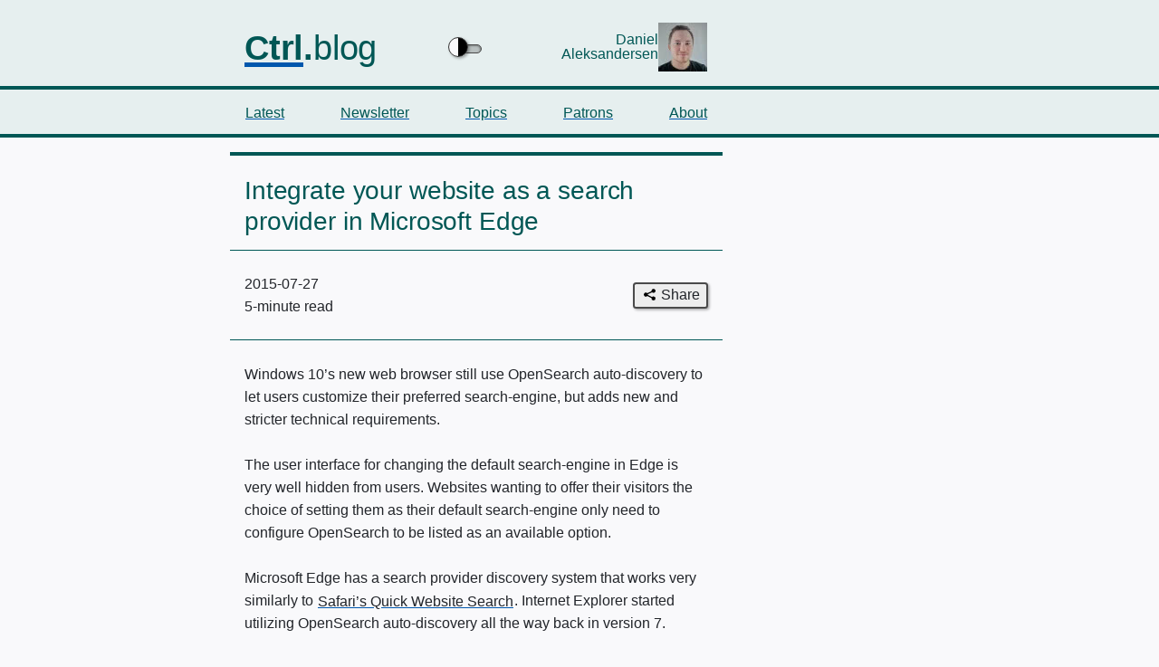

--- FILE ---
content_type: text/html; charset=utf-8
request_url: https://www.ctrl.blog/entry/edge-search-provider.html
body_size: 5670
content:
<!doctype html>
<html itemscope itemtype="https://schema.org/ItemPage" lang="en-US" prefix="og: http://ogp.me/ns# article: https://ogp.me/ns/article#">
<head>
  <meta charset="utf-8">
  <meta content="width=device-width,initial-scale=1,viewport-fit=cover" name="viewport">
  <title>Integrate your website as a search provider in Microsoft Edge | Ctrl blog</title>
  <meta content="Integrate your website as a search provider in Microsoft Edge" itemprop="https://schema.org/name" name="title" property="og:title">
  <meta content="Integrate your website as a search provider in Microsoft Edge" property="og:title">
  <meta content="How to make your website appear as a suggested search engine in Microsoft Edge using the OpenSearch auto-discovery protocol." itemprop="https://schema.org/description" name="description">
  <meta content="How to make your website appear as a suggested search engine in Microsoft Edge using the OpenSearch auto-discovery protocol." property="og:description">
  <meta content="light dark" name="color-scheme">
  <meta content="#e6efef" data-theme-color-scheme="light" media="(prefers-color-scheme:light)" name="theme-color">
  <meta content="#005755" data-theme-color-scheme="dark" media="(prefers-color-scheme:dark)" name="theme-color">
  <style>
    .edge-search-provider-underline{text-decoration:underline}
  </style>
  <link href="../assets/css/site-f6983.css" rel="stylesheet">
  <link href="../assets/css/site-wide-59881.css" media="(min-width:564px)" rel="stylesheet">
  <link href="../assets/css/entry-bc5b7.css" rel="stylesheet">
  <link href="../assets/css/figure-code-58a85.css" rel="stylesheet">
  <link href="../assets/css/entry-wide-ed6b8.css" media="(min-width:564px)" rel="stylesheet">
  <link href="../assets/logo/logo-square.svg" itemprop="https://schema.org/image" rel="icon" sizes="any" type="image/svg+xml">
  <link href="https://feed.ctrl.blog/latest.atom" rel="alternate" title="Ctrl blog" type="application/atom+xml">
  <link href="https://comment.ctrl.blog/discussion/edge-search-provider" itemprop="https://schema.org/discussionUrl" rel="webmention">
  <link href="https://www.ctrl.blog/entry/edge-search-provider.html" itemprop="https://schema.org/url" rel="canonical">
  <meta content="https://www.ctrl.blog/entry/edge-search-provider.html" property="og:url">
  <meta content="Ctrl blog" name="publisher">
  <meta content="Daniel Aleksandersen" name="author">
  <meta content="https://www.daniel.priv.no/" property="article:author">
  <link href="https://www.daniel.priv.no/" rel="author">
  <link href="https://www.buymeacoffee.com/aleksandersen" rel="payment">
  <meta content="@daniel@social.vivaldi.net" name="fediverse:creator">
</head>
<body>
  <header id="head">
    <div class="cont masthead" itemid="https://www.ctrl.blog/" itemprop="https://schema.org/isPartOf https://schema.org/publisher" itemscope itemtype="https://schema.org/Blog https://schema.org/Organization https://schema.org/WebSite">
      <link href="https://www.ctrl.blog/entry/edge-search-provider.html" itemprop="https://schema.org/blogPost">
      <link href="https://www.ctrl.blog/" itemprop="https://schema.org/url">
      <link href="https://www.ctrl.blog/assets/logo/logo-rect.svg" itemprop="https://schema.org/logo" sizes="any" type="image/svg+xml">
      <hgroup>
        <h1 itemprop="https://schema.org/name"><a class="logo-link" href="../" rel="home"><span class="logo-ctrl">Ctrl</span>.<span class="logo-blog">blog</span></a></h1>
      </hgroup>
      <nav class="skip-main">
        <a class="bttn" href="#main">Skip to main content</a>
      </nav>
      <div aria-label="author info box" class="h-card mastauthor" itemid="https://www.daniel.priv.no/" itemscope itemtype="https://schema.org/Person">
        <a class="p-name u-url" href="https://www.daniel.priv.no/" itemprop="https://schema.org/url" rel="author external">
        <link href="https://www.ctrl.blog/media/people/daniel.jpeg" itemprop="https://schema.org/image" sizes="350x350" type="image/jpeg"><img alt class="u-photo" height="34" loading="lazy" sizes="(min-width: 564px) 54px, 34px" src="../media/people/daniel.54x54.jpeg" srcset="../media/people/daniel.54x54.jpeg 54w, ../media/people/daniel.81x81.jpeg 81w, ../media/people/daniel.108x108.jpeg 108w" width="34" fetchpriority="low"> <span class="fn" itemprop="https://schema.org/name"><span itemprop="https://schema.org/givenName">Daniel</span> <span itemprop="https://schema.org/familyName">Aleksandersen</span></span></a>
      </div>
    </div>
    <hr class="headhr">
    <nav aria-label="site navigation" class="cont headnav">
      <ul class="nav">
        <li class="sn-home">
          <a href="../">Latest</a>
        </li>
        <li class="sn-follow">
          <a href="../follow.html">Newsletter</a>
        </li>
        <li class="sn-topics">
          <a href="../topic/">Topics</a>
        </li>
        <li class="sn-tipjar">
          <a href="https://www.buymeacoffee.com/aleksandersen" rel="external" title="Buy Me A Coffee">Patrons</a>
        </li>
        <li class="sn-about">
          <a href="../about/">About</a>
        </li>
      </ul>
    </nav>
  </header>
  <main class="cont" id="main">
    <article class="h-entry" itemid="https://www.ctrl.blog/entry/edge-search-provider.html" itemprop="https://schema.org/mainEntity" itemscope itemtype="https://schema.org/BlogPosting">
      <link href="https://www.ctrl.blog/" itemprop="https://schema.org/publisher">
      <header class="entry-header">
        <h2 class="entry-title p-name" itemprop="https://schema.org/headline https://schema.org/name">Integrate your website as a search provider in Microsoft Edge</h2>
      </header>
      <div class="entry-infobar">
        <ul class="entry-meta">
          <li class="author byline h-card p-author" itemid="https://www.daniel.priv.no/" itemprop="https://schema.org/author https://schema.org/creator" itemscope itemtype="https://schema.org/Person">
            <a class="p-name u-url" href="https://www.daniel.priv.no/" itemprop="https://schema.org/url" rel="author external" tabindex="-1"><span class="byline-name fn" itemprop="https://schema.org/name">Daniel Aleksandersen</span></a>
          </li>
          <li class="time-published"><time class="dateline dt-published entry-date published" datetime="2015-07-27T11:11:00Z" itemprop="https://schema.org/dateCreated https://schema.org/datePublished" title="2015-07-27 11:11 UTC">2015-07-27</time></li>
          <li><time datetime="PT5M" itemprop="https://schema.org/timeRequired">5-minute</time> read</li>
        </ul>
        <ul class="entry-buttns">
          <li class="wbshare" itemprop="https://schema.org/potentialAction" itemscope itemtype="https://schema.org/ShareAction">
            <a class="bttn icon-share" href="https://www.addtoany.com/share#url=https%3A%2F%2Fwww.ctrl.blog%2Fentry%2Fedge-search-provider.html%23src%3daddtoany&amp;title=Integrate%20your%20website%20as%20a%20search%20provider%20in%20Microsoft%20Edge" itemprop="https://schema.org/url" rel="external nofollow noopener" target="_blank" title="Share article via AddToAny">Share</a>
          </li>
        </ul>
      </div>
      <div class="e-content entry-content" itemprop="https://schema.org/articleBody">
        <p>Windows 10’s new web browser still use OpenSearch auto-discovery to let users customize their preferred search-engine, but adds new and stricter technical requirements.</p>
        <p>The user interface for changing the default search-engine in Edge is very well hidden from users. Websites wanting to offer their visitors the choice of setting them as their default search-engine only need to configure OpenSearch to be listed as an available option.</p>
        <p>Microsoft Edge has a search provider discovery system that works very similarly to <a href="safari-quick-website-search.html" title="“Become a search provider in Safari Quick Website Search”">Safari’s Quick Website Search</a>. Internet Explorer started utilizing OpenSearch auto-discovery all the way back in version 7.</p>
        <p>In Internet Explorer, OpenSearch was used to extend the browsers’ search box by allowing it to be used to search the current site or add it as a search provider. Firefox 39 still uses OpenSearch in this way. Since there isn’t a separate search field in Edge anymore, auto-discovered search-engines are now added to a list of available search providers in <em>App Settings: Advanced settings: Search in the address bar with: Add new</em>.</p>
        <p>To appear in this list, your site must enable OpenSearch auto-discovery to describe how search clients can direct queries at your site’s search system:</p>
        <ol>
          <li>Add a OpenSearch auto-discovery link in your <code class="notranslate" translate="no">&lt;head&gt;</code> element:</li>
        </ol>
        <figure class="code" itemid="#article-edge-search-provider-source-code1" itemprop="https://schema.org/hasPart" itemscope itemtype="http://creativecommons.org/ns#Work https://schema.org/SoftwareSourceCode">
          <link href="https://creativecommons.org/publicdomain/zero/1.0/" itemprop="http://creativecommons.org/ns#license https://schema.org/license" rel="license nofollow">
          <meta content="html" itemprop="https://schema.org/programmingLanguage">
          <pre><code class="language-html notranslate" translate="no"><span class="p">&lt;</span><span class="nt">head</span><span class="p">&gt;</span> …
  <span class="p">&lt;</span><span class="nt">link</span> <span class="na">rel</span><span class="o">=</span><span class="s">&quot;search&quot;</span>
    <span class="na">type</span><span class="o">=</span><span class="s">&quot;application/opensearchdescription+xml&quot;</span>
    <span class="na">href</span><span class="o">=</span><span class="s">&quot;https://example.com/opensearch.xml&quot;</span>
    <span class="na">title</span><span class="o">=</span><span class="s">&quot;Example website&quot;</span> <span class="p">/&gt;</span>
<span class="p">&lt;/</span><span class="nt">head</span><span class="p">&gt;</span></code></pre>
        </figure>
        <ol start="2">
          <li>Add an OpenSearch Description (<abbr title="OpenSearch Description">OSD</abbr>) file to the root of your web server and save it as “<code class="notranslate" translate="no">opensearch.xml</code>” (any name will do as long as it matches the auto-discovery link)</li>
        </ol>
        <figure class="code" itemid="#article-edge-search-provider-source-code2" itemprop="https://schema.org/hasPart" itemscope itemtype="http://creativecommons.org/ns#Work https://schema.org/SoftwareSourceCode">
          <link href="https://creativecommons.org/publicdomain/zero/1.0/" itemprop="http://creativecommons.org/ns#license https://schema.org/license" rel="license nofollow">
          <meta content="xml" itemprop="https://schema.org/programmingLanguage">
          <pre><code class="language-xml notranslate" translate="no"><span class="cp">&lt;?xml version=&quot;1.0&quot;?&gt;</span>
<span class="cm">&lt;!-- SPDX-License-Identifier: CC0-1.0 --&gt;</span>
<span class="nt">&lt;OpenSearchDescription</span><span class="w"> </span><span class="na">xmlns=</span><span class="s">&quot;http://a9.com/-/spec/opensearch/1.1/&quot;</span><span class="nt">&gt;</span>
<span class="w">  </span><span class="nt">&lt;ShortName&gt;</span>Example<span class="w"> </span>website<span class="nt">&lt;/ShortName&gt;</span>
<span class="w">  </span><span class="nt">&lt;Description&gt;</span>Search<span class="w"> </span>Example<span class="w"> </span>website’s<span class="w"> </span>extensive<span class="w"> </span>archive<span class="w"> </span>of<span class="w"> </span>articles<span class="w"> </span>on<span class="w"> </span>Example<span class="w"> </span>topics.<span class="nt">&lt;/Description&gt;</span>
<span class="w">  </span><span class="nt">&lt;Image</span><span class="w"> </span><span class="na">width=</span><span class="s">&quot;16&quot;</span>
<span class="w">    </span><span class="na">height=</span><span class="s">&quot;16&quot;</span>
<span class="w">    </span><span class="na">type=</span><span class="s">&quot;image/x-icon&quot;</span><span class="nt">&gt;</span>https://example.com/favicon.ico<span class="nt">&lt;/Image&gt;</span>
<span class="w">  </span><span class="nt">&lt;Url</span><span class="w"> </span><span class="na">method=</span><span class="s">&quot;get&quot;</span>
<span class="w">    </span><span class="na">rel=</span><span class="s">&quot;results&quot;</span>
<span class="w">    </span><span class="na">type=</span><span class="s">&quot;text/html&quot;</span>
<span class="w">    </span><span class="na">template=</span><span class="s">&quot;https://example.com/search?query={searchTerms}&amp;amp;client=osd&quot;</span><span class="w"> </span><span class="nt">/&gt;</span>
<span class="w">  </span><span class="nt">&lt;Url</span><span class="w"> </span><span class="na">rel=</span><span class="s">&quot;self&quot;</span>
<span class="w">    </span><span class="na">type=</span><span class="s">&quot;application/opensearchdescription+xml&quot;</span>
<span class="w">    </span><span class="na">template=</span><span class="s">&quot;https://example.com/opensearch.xml&quot;</span><span class="w"> </span><span class="nt">/&gt;</span>
<span class="w">  </span><span class="nt">&lt;Language&gt;</span>en<span class="nt">&lt;/Language&gt;</span>
<span class="w">  </span><span class="nt">&lt;InputEncoding&gt;</span>UTF-8<span class="nt">&lt;/InputEncoding&gt;</span>
<span class="nt">&lt;/OpenSearchDescription&gt;</span></code></pre>
        </figure>
        <p>Reference my previous article on <a href="safari-quick-website-search.html" title="“Become a search provider in Safari Quick Website Search”">using the OpenSearch Description file</a> as it will have more details if you need help adopting the above example to your website.</p>
        <ol start="3">
          <li>Finally you must also make sure that your site meets the extra requirements outlined below.</li>
        </ol>
        <section>
          <h4>Drive-by installation protection</h4>
          <p>Like Safari, Edge has some extra measures in place to protect users from advertisers and random pages maliciously injecting themselves as search providers. The requirements for being included in the user’s auto-discovered search providers are as follows:</p>
          <ul>
            <li>User must have visited the site using a path-less request, e.g. to <code class="notranslate" translate="no">https://www.example.com<strong class="edge-search-provider-underline">/</strong></code></li>
          </ul>
          <p>Redirects from the path-less extension to another path, like <code class="notranslate" translate="no">/index.html</code> or something else is accepted, but only one redirect away from the path-less request is allowed even though the browser will follow more redirects.</p>
          <ul>
            <li>The OpenSearch description link element must be included in the main frame of the site (no framesets, iframes, objects, or fragments)</li>
            <li>Both the visited page and <abbr title="OpenSearch Description">OSD</abbr> file must be served over <abbr title="Secure HyperText Transfer Protocol">HTTPS</abbr></li>
          </ul>
          <p>The last criteria differs from Safari’s criterion. Edge seem to be pushing for using encryption with every user search, but the referenced <abbr title="OpenSearch Description">OSD</abbr> can contain an unencrypted <abbr title="HyperText Transfer Protocol">HTTP</abbr> Url template — meaning every actual search performed by the user would still be unencrypted.</p>
          <p>There’s no method for users to manually add a new search provider besides the OpenSearch auto-discovery method. Internet Explorer’s <code class="notranslate" translate="no">window.external.AddSearchProvider(<em>osd</em>)</code> <abbr title="Application Programming Interface">API</abbr> that allowed users to add new search providers by clicking on a link hasn’t been removed from Microsoft Edge, but the <abbr title="Application Programming Interface">API</abbr> no longer does anything.</p>
        </section>
        <aside class="postpromonav">
          <p>See also “<a href="safari-quick-website-search.html" title="“Become a search provider in Safari Quick Website Search”">how OpenSearch can benefit your Safari users</a>”.</p>
        </aside>
        <p>The retrieval of the OpenSearch Description file only happens at the point where the user chooses to add it to their list of search providers. The below shows the special <code class="notranslate" translate="no">User-Agent</code> used to retrieve the <abbr title="OpenSearch Description">OSD</abbr> files:</p>
        <figure class="terminal">
          <pre><samp class="notranslate" translate="no">Mozilla/5.0 (Windows NT 10.0; Win64; x64; <strong>ServiceUI 4</strong>) AppleWebKit/537.36 (KHTML, like Gecko) Chrome/42.0.2311.135 Safari/537.36 Edge/12.10240</samp></pre>
        </figure>
        <p class="last-p">Note the “<samp class="notranslate" translate="no">ServiceUI 4</samp>” component above. Here is the normal <code class="notranslate" translate="no">User-Agent</code> of Edge for comparison:</p>
        <figure class="terminal">
          <pre><samp class="notranslate" translate="no">Mozilla/5.0 (Windows NT 10.0; Win64; x64) AppleWebKit/537.36 (KHTML, like Gecko) Chrome/42.0.2311.135 Safari/537.36 Edge/12.10240</samp></pre>
        </figure>
      </div>
      <footer class="entry-footer">
        <div class="entry-footer-buttns">
          <p class="coffee"><a class="bttn" href="https://www.buymeacoffee.com/aleksandersen" id="coffee-bttn" rel="external me noopener" target="_blank">Buy Me A Coffee</a></p>
          <p class="comments"><a class="bttn" href="https://comment.ctrl.blog/discussion/edge-search-provider" id="comment-bttn" itemprop="https://schema.org/discussionUrl" rel="external noopener replies" target="_blank">Post a comment</a></p>
        </div>
        <ul class="entry-footer-topics" itemprop="https://schema.org/keywords">
          <li>
            <a class="p-category" href="../topic/open-standards.html" rel="tag">Open Standards</a>
          </li>
          <li>
            <a class="p-category" href="../topic/web-browsers.html" rel="tag">Web Browsers</a>
          </li>
          <li>
            <a class="p-category" href="../topic/webmaster.html" rel="tag">Webmaster</a>
          </li>
        </ul>
      </footer>
      <footer class="entry-abbr">
        <h3>Abbreviations</h3>
        <dl>
          <div>
            <dt><dfn><abbr>API</abbr></dfn></dt>
            <dd>Application Programming Interface</dd>
          </div>
          <div>
            <dt><dfn><abbr>HTTP</abbr></dfn></dt>
            <dd>HyperText Transfer Protocol</dd>
          </div>
          <div>
            <dt><dfn><abbr>HTTPS</abbr></dfn></dt>
            <dd>Secure HyperText Transfer Protocol</dd>
          </div>
          <div>
            <dt><dfn><abbr>OSD</abbr></dfn></dt>
            <dd>OpenSearch Description</dd>
          </div>
        </dl>
      </footer>
    </article>
  </main>
  <div class="cont" id="related"></div>
  <footer id="foot">
    <div class="follow-cont follow-cta-email">
      <div class="follow-cta icon-email">
        <div>
          <h6>Get the weekly Ctrl blog newsletter</h6>
          <form action="https://email.ctrl.blog/?subscribe" method="post">
            <input name="sub" type="hidden" value="marine"> <input aria-label="Leave this field empty" disabled name="name" placeholder="Name" type="text" value> <label>Email: <input autocomplete="email" name="email" placeholder="you@example.email" required="required" spellcheck="false" type="email"></label> <button class="bttn" type="submit">Follow</button>
          </form>
        </div>
      </div>
    </div>
    <nav>
      <ul class="nav">
        <li class="sn-about">
          <a href="../about/">About</a>
        </li>
        <li class="sn-privacy">
          <a href="../about/privacy-policy.html">Privacy Policy</a>
        </li>
        <li class="sn-colophon">
          <a href="../about/colophon.html">Colophon</a>
        </li>
        <li class="sn-license">
          <a href="../about/license.html">Licensing</a>
        </li>
      </ul>
    </nav>
    <div aria-label="copyright notes" class="small-print" role="contentinfo">
      <div itemid="https://www.ctrl.blog/entry/edge-search-provider.html" itemscope itemtype="http://creativecommons.org/ns#Work">
        <span itemprop="https://schema.org/copyrightNotice">Unless otherwise stated, source code printed in this article is licensed under a <a href="https://creativecommons.org/publicdomain/zero/1.0/" itemprop="http://creativecommons.org/ns#license https://schema.org/license" rel="external license nofollow">CC0 1.0 License.</a></span> <span itemprop="https://schema.org/copyrightNotice https://schema.org/creditText">Ctrl blog by © <time itemprop="https://schema.org/copyrightYear">2025</time> <span itemid="https://www.daniel.priv.no/" itemprop="https://schema.org/copyrightHolder" itemscope itemtype="https://schema.org/Person"><a href="https://www.daniel.priv.no/" itemprop="https://schema.org/url" rel="external"><span itemprop="https://schema.org/name">Daniel Aleksandersen</span></a>.</span></span>
      </div>
    </div>
    <aside>
      <p><small>Hosting by <a href="https://hetzner.cloud/?ref=zVX7QZtzKyRP" rel="external nofollow sponsored">Hetzner</a> and <a href="https://www.linode.com/lp/refer/?r=bded785ca36b951af61a1af005c7d4a947298f76" rel="external nofollow sponsored">Linode</a>. CDN by <a href="https://bunny.net/?ref=tihdxrlzmd" rel="external nofollow sponsored">Bunny</a>.</small></p>
    </aside>
  </footer>
  <script defer src="../assets/script/entry-0528d.js"></script> 
  <script defer src="../assets/script/page-a30fc.js"></script> 
  <script defer src="../assets/script/31109.js"></script> 
  <script type="speculationrules">

    {"prerender":[{"where":{"href_matches":"/*"},"eagerness":"moderate"}]}
  </script>
</body>
</html>


--- FILE ---
content_type: text/html; charset=utf-8
request_url: https://www.ctrl.blog/api/related/entry/edge-search-provider.html
body_size: 521
content:

  <div class="cont" id="related">
    <h3>Related reading</h3>
    <div class="entrylist">
      <article class="entry-card no-image">
        <a aria-labelledby="entry1" class="u-url" data-tidyblock-a-element="" href="safari-quick-website-search.html" itemprop="https://schema.org/relatedLink" rel="related" tabindex="0">
        <header>
          <h3 class id="entry1">Become a search provider in Safari Quick Website Search</h3>
        </header></a>
      </article>
      <article class="entry-card has-image">
        <a aria-labelledby="entry2" class="u-url" data-tidyblock-a-element="" href="firefox-reintroduces-opensearch.html" itemprop="https://schema.org/relatedLink" rel="related" tabindex="0">
        <picture>
          <source media="(max-width:560px)" sizes="96px" srcset="../media/hero/firefox-opensearch-providers.96x54.webp 96w, ../media/hero/firefox-opensearch-providers.192x108.webp 192w" type="image/webp">
          <source sizes="192px" srcset="../media/hero/firefox-opensearch-providers.96x54.webp 96w, ../media/hero/firefox-opensearch-providers.192x108.webp 192w, ../media/hero/firefox-opensearch-providers.240x135.webp 240w, ../media/hero/firefox-opensearch-providers.288x162.webp 288w, ../media/hero/firefox-opensearch-providers.384x216.webp 384w" type="image/webp">
          <img alt class="u-featured" height="54" loading="lazy" sizes="(min-width:564px) 192px, 96px" src="../media/hero/firefox-opensearch-providers.192x108.png" style="background-color:#fbfffa" width="96">
        </picture>
        <header>
          <h3 class id="entry2">Firefox to reintroduce OpenSearch discovery and install in Firefox 61</h3>
        </header></a>
      </article>
      <article class="entry-card no-image">
        <a aria-labelledby="entry3" class="u-url" data-tidyblock-a-element="" href="safari-decentralizes-search.html" itemprop="https://schema.org/relatedLink" rel="related" tabindex="0">
        <header>
          <h3 class id="entry3">Apple pushes to decentralize search engines in Safari</h3>
        </header></a>
      </article>
      <article class="entry-card has-image">
        <a aria-labelledby="entry4" class="u-url" data-tidyblock-a-element="" href="chrome-google-dse-preconnect.html" itemprop="https://schema.org/relatedLink" rel="related" tabindex="0">
        <picture>
          <source media="(max-width:560px)" sizes="96px" srcset="../media/hero/tortoises-and-hare.96x54.webp 96w, ../media/hero/tortoises-and-hare.192x108.webp 192w" type="image/webp">
          <source sizes="192px" srcset="../media/hero/tortoises-and-hare.96x54.webp 96w, ../media/hero/tortoises-and-hare.192x108.webp 192w, ../media/hero/tortoises-and-hare.240x135.webp 240w, ../media/hero/tortoises-and-hare.288x162.webp 288w, ../media/hero/tortoises-and-hare.384x216.webp 384w" type="image/webp">
          <img alt class="u-featured" height="54" loading="lazy" sizes="(min-width:564px) 192px, 96px" src="../media/hero/tortoises-and-hare.192x108.jpeg" width="96">
        </picture>
        <header>
          <h3 class id="entry4">Google’s unfair performance advantage in Chrome</h3>
        </header></a>
      </article>
    </div>
  </div>


--- FILE ---
content_type: text/css; charset=utf-8
request_url: https://www.ctrl.blog/assets/css/site-f6983.css
body_size: 4110
content:
@font-face{font-family:helvetica-adjusted;size-adjust:105.2%;src:local("Helvetica Neue"),local("Arial Nova"),local("Liberation Sans"),local("Helvetica"),local("Arial")}@font-face{font-family:roboto-adjusted;size-adjust:104.4%;src:local("Roboto")}@font-face{font-family:constantia-adjusted;size-adjust:117.6%;src:local("Constantia")}@font-face{font-family:charter-adjusted;size-adjust:112%;src:local("Charis SIL"),local("Charter Roman")}@font-face{font-family:times-adjusted;size-adjust:115.4%;src:local("Liberation Serif"),local("Tinos"),local("Times"),local("Times New Roman")}@font-face{font-family:palatino-adjusted;size-adjust:116%;src:local("Domitian-Roman"),local("P052-Roman"),local("P052"),local("Palatino"),local("Palatino Linotype")}@font-face{font-family:palatino-dollar;size-adjust:116%;src:local("Domitian"),local("P052-Roman"),local("P052"),local("Palatino"),local("Palatino Linotype");unicode-range:U+24}@font-face{font-family:palatino-questionmarks;size-adjust:116%;src:local("Domitian"),local("P052-Roman"),local("P052"),local("Palatino"),local("Palatino Linotype");unicode-range:U+3F,U+203D}@view-transition{navigation:auto}html{--grid-cell:16px;--font-size:var(--grid-cell);--text-height:1.5625rem;--font-stack-sans-serif:helvetica-adjusted,roboto-adjusted,sans-serif;--font-stack-serif:palatino-dollar,constantia-adjusted,palatino-questionmarks,charter-adjusted,palatino-adjusted,times-adjusted,var(--font-stack-sans-serif);--font-stack-mono:'CommitMono','Fira Mono','Cascadia Mono','Noto Sans Mono',Menlo,'Liberation Mono',Hack,'Courier New',monospace;--color-light-page-background:#f9f9fb;--color-page-background:var(--color-light-page-background);--color-accent-light:#e6efef;--color-accent-dark:#005755;--color-header-background:var(--color-accent-light);--color-header-text:var(--color-accent-dark);--color-light-code-background:#f1f1f1;--color-code-background:var(--color-light-code-background);--color-content-border:#4a4a4a;--color-content-border-thin:#b3b3b3;--color-content-shadow:#ddd;--color-card-background:#fff;--color-light-text:#22252a;--color-text:var(--color-light-text);--color-text-supplemental:#444b55;--color-text-symbol:#066;--color-code-color:#000;--color-link-light:#0057ad;--color-link:var(--color-link-light);--color-link-active:#cd5c5c;--color-link-visited:#7339ac;--color-result-good:#96fc97;--color-result-okay:#d0f5d1;--color-result-sketchy:#fcd897;--color-result-bad:#fc9697;--entry-card-left-offset:3px}@media (prefers-color-scheme:dark){html:not(.color-scheme-light){--color-page-background:#1a1a1a;--color-code-background:#333;--color-header-background:var(--color-accent-dark);--color-header-text:var(--color-accent-light);--color-content-border:#b3b3b3;--color-content-border-thin:#545454;--color-content-shadow:#212121;--color-card-background:var(--color-page-background);--color-text:#dfdfdf;--color-text-supplemental:#a1a1a1;--color-text-symbol:#099;--color-code-color:#fff;--color-link:#4999e9;--color-link-active:#cd5c5c;--color-link-visited:#ad85d6;--color-result-good:#075b07;--color-result-okay:#0b480b;--color-result-sketchy:#996300;--color-result-bad:#900}}html.color-scheme-dark{--color-page-background:#1a1a1a;--color-code-background:#333;--color-header-background:var(--color-accent-dark);--color-header-text:var(--color-accent-light);--color-content-border:#b3b3b3;--color-content-border-thin:#545454;--color-content-shadow:#212121;--color-card-background:var(--color-page-background);--color-text:#dfdfdf;--color-text-supplemental:#a1a1a1;--color-text-symbol:#099;--color-code-color:#fff;--color-link:#4999e9;--color-link-active:#cd5c5c;--color-link-visited:#ad85d6;--color-result-good:#075b07;--color-result-okay:#0b480b;--color-result-sketchy:#996300;--color-result-bad:#900}html,body{background:var(--color-page-background);color:var(--color-text);color-scheme:light dark;font-family:sans-serif;font-family:var(--font-stack-sans-serif);font-size:var(--font-size);font-kerning:normal;font-variant-ligatures:common-ligatures contextual no-historical-ligatures no-discretionary-ligatures;font-variant-numeric:lining-nums;hyphens:manual;hyphenate-limit-chars:8 3;hyphenate-limit-last:always;line-height:var(--text-height);margin:0;padding:0;scroll-behavior:smooth;text-decoration-skip-ink:auto}body{padding:0;padding-right:env(safe-area-inset-right,0px);padding-left:env(safe-area-inset-left,0px)}h1,h2,h3,h4,h5,h6{font-family:sans-serif;font-family:var(--font-stack-sans-serif);hyphenate-limit-last:none;letter-spacing:-0.005em}h1{font-size:2em;line-height:1;margin:0;padding:0;text-align:left}h2,h3,h4{text-wrap:balance}h2{font-size:1.75em;font-weight:400;line-height:1.25;text-align:center}h3{font-size:1.375em;line-height:var(--text-height);text-align:center}h4{font-size:1.125em;line-height:var(--text-height)}h5,h6{font-size:1em;font-weight:700;letter-spacing:0}q::before{content:'“'}q q::before{content:'‘'}q::after{content:'”'}q q::after{content:'’'}code,kbd,samp,var{background-color:var(--color-code-background);color:var(--color-code-color);font-family:monospace;font-family:var(--font-stack-mono);font-variant-numeric:slashed-zero tabular-nums;padding-left:1px;padding-right:1px;word-wrap:anywhere}code,samp{hyphens:manual}li > kbd,p > kbd,kbd > kbd{font-family:inherit}small{font-size:.875em;line-height:var(--text-height)}.cont{box-sizing:border-box;display:block;margin:1em auto;padding:0;position:relative;width:100%}#head{background-color:var(--color-header-background);border-bottom:.25em solid var(--color-header-text);color:var(--color-header-text);display:block;padding-top:calc(1em + env(safe-area-inset-top,0px));text-align:center}#head a{color:var(--color-header-text);text-decoration-color:var(--color-link)}#main{margin:0 auto 2em}.masthead{align-items:center;display:flex;gap:1em;justify-content:space-between;margin-top:.5em;padding:0 1em;& hgroup{view-transition-name:masthead-logo}& .color-scheme-toggle-label{view-transition-name:masthead-color-scheme-toggle}& .mastauthor{view-transition-name:masthead-author}}.headnav{& .nav{view-transition-name:headnav-nav}& search{view-transition-name:headnav-search}}a{color:var(--color-link);padding:.5px 1px;text-decoration:underline;text-decoration-color:var(--color-link);text-decoration-skip-ink:auto;text-decoration-thickness:1.5px;text-underline-offset:.1em}a:visited{color:inherit;text-decoration-color:var(--color-link-visited)}a:hover,a:visited:hover{color:var(--color-link);text-decoration-color:var(--color-link-active)}a:active,a:focus:active{color:var(--color-link-active)}.bttn,.bttn:visited,input{-webkit-appearance:none;appearance:none;background-color:#ededed;border:1px solid var(--color-content-border);border-radius:.22em;border-width:1.5px;box-shadow:1.5px 1.5px 3px rgba(0,0,0,0.33);box-sizing:content-box;color:var(--color-light-text);cursor:pointer;display:inline-block;font-family:sans-serif;font-family:var(--font-stack-sans-serif);font-size:1em;height:1.625em;hyphens:none;line-height:1.625;margin:0 .12em;padding:0 .5em;text-decoration:none}.bttn{user-select:none;white-space:nowrap}a:focus,.masthead a:focus,.bttn:focus,input[type=email]:focus,input[type=number]:focus,input[type=search]:focus,input[type=text]:focus,input[type=url]:focus{box-shadow:0 0 1px 2.5px var(--color-accent-dark);border-color:var(--color-accent-dark);outline:none;text-decoration:none}@media (prefers-color-scheme:dark){html:not(.color-scheme-light) a:focus,html:not(.color-scheme-light) .masthead a:focus,html:not(.color-scheme-light) .bttn:focus,html:not(.color-scheme-light) input[type=email]:focus,html:not(.color-scheme-light) input[type=number]:focus,html:not(.color-scheme-light) input[type=search]:focus,html:not(.color-scheme-light) input[type=text]:focus,html:not(.color-scheme-light) input[type=url]:focus{box-shadow:0 0 1px 2.5px var(--color-accent-light);border-color:var(--color-accent-light)}}html.color-scheme-dark a:focus,html.color-scheme-dark .masthead a:focus,html.color-scheme-dark .bttn:focus,html.color-scheme-dark input[type=email]:focus,html.color-scheme-dark input[type=number]:focus,html.color-scheme-dark input[type=search]:focus,html.color-scheme-dark input[type=url]:focus,html.color-scheme-dark input[type=text]:focus{box-shadow:0 0 1px 2.5px var(--color-accent-light);border-color:var(--color-accent-light)}.bttn:hover{background-color:#fff !important;color:var(--color-link) !important}.bttn:active{box-shadow:inset -1px 1px 1px rgb(0 0 0 / 33%)}input:not([type='button']){background-color:var(--color-page-background);box-shadow:inset -1px 1px 2px rgb(0 0 0 / 33%)}@media (prefers-color-scheme:dark){html:not(.color-scheme-light) .headnav input:not([type='button']),html:not(.color-scheme-light) .follow-cta-email input:not([type='button']),html:not(.color-scheme-light) #webshare-urlinput-field{background-color:var(--color-light-page-background)}html:not(.color-scheme-light) .headnav button:focus,html:not(.color-scheme-light) .headnav input:focus,html:not(.color-scheme-light) #webshare-urlinput-field:focus{border-color:var(--color-accent-dark)}html:not(.color-scheme-light) .follow-cta-email button:focus,html:not(.color-scheme-light) .follow-cta-email input:focus{box-shadow:0 0 1px 2.5px var(--color-accent-dark);border-color:var(--color-accent-dark)}}html.color-scheme-dark .headnav input:not([type='button']),html.color-scheme-dark .follow-cta-email input:not([type='button']),html.color-scheme-dark #webshare-urlinput-field{background-color:var(--color-light-page-background)}html.color-scheme-dark .headnav button:focus,html.color-scheme-dark .headnav input:focus,html.color-scheme-dark #webshare-urlinput-field{border-color:var(--color-accent-dark)}html.color-scheme-dark .follow-cta-email button:focus,html.color-scheme-dark .follow-cta-email input:focus,html.color-scheme-dark #webshare-urlinput-field:focus{box-shadow:0 0 1px 2.5px var(--color-accent-dark);border-color:var(--color-accent-dark)}input:not([type='button']):focus{background-color:#fff}.logo-link{--border-thickness:.14em;position:relative;top:calc(var(--border-thickness) / 2)}.logo-link,.logo-link:visited{color:inherit;padding:0;text-decoration:none}.logo-ctrl{border-bottom:var(--border-thickness) solid var(--color-link);display:inline-block;line-height:calc(1em - var(--border-thickness))}.logo-link:hover .logo-ctrl{border-bottom-color:var(--color-link-active)}.logo-blog{font-weight:400}@media (prefers-color-scheme:dark){html:not(.color-scheme-light) .logo-blog{font-weight:350}}html.color-scheme-dark .logo-blog{font-weight:350}.skip-main{position:absolute}.skip-main .bttn{color:var(--color-link-light) !important;left:50%;position:fixed;top:-10em;transform:translateX(-50%);z-index:100}.skip-main .bttn:focus{top:-0.2em;top:calc(-0.2em + env(safe-area-inset-top,0))}.color-scheme-toggle-label{align-items:center;display:flex;gap:.5em}@media (max-width:410px){.masthead{gap:.5em}.color-scheme-toggle-label{bottom:unset;left:calc(50% - 1.25em);position:absolute;top:-1em}}.color-scheme-toggle{appearance:none;background-color:#0003 !important;border:1px solid var(--color-content-border);border-radius:.5em;cursor:pointer;display:inline-block;height:.5em;margin-top:.25em;outline:none;position:relative;width:1em}.color-scheme-toggle:checked{background-color:#fff3 !important}.color-scheme-toggle::before{background:linear-gradient(90deg,var(--color-light-page-background) 50%,#000 50%) !important;border:.5px solid #333;border-radius:50%;bottom:-0.33em;box-shadow:1.5px 1.5px 3px rgb(0 0 0 / 33%);content:" ";display:block;height:1.25em;left:-4px;position:absolute;transition:all cubic-bezier(0.3,1.5,0.7,1) .3s;width:1.25em;z-index:2}.color-scheme-toggle:focus{border-color:var(--color-accent-dark);box-shadow:0 0 1px 2.5px var(--color-accent-dark)}@media (prefers-color-scheme:dark){html:not(.color-scheme-light) .color-scheme-toggle:focus{border-color:var(--color-accent-dark);box-shadow:0 0 1px 2.5px var(--color-accent-light)}}html.color-scheme-dark .color-scheme-toggle:focus{box-shadow:0 0 1px 2.5px var(--color-accent-light)}.color-scheme-toggle:checked::before{left:calc(1em + 2px)}.mastauthor .u-url{align-content:end;align-items:center;display:flex;flex-flow:row-reverse;gap:.5em;text-decoration:none}.mastauthor .u-url:hover{text-decoration:underline}.mastauthor .fn{display:inline-block;line-height:1;text-align:right;max-width:7em}.mastauthor .u-photo{background-color:#a5a5a5;display:block;height:34px;width:34px}.nav{column-gap:.5em;display:flex;flex-wrap:wrap;justify-content:space-between;margin:.75em -1em 0;padding:.25em 1em}.nav li{display:inline-block;list-style-type:none}.headhr{background-color:var(--color-header-text);border:0;display:block;height:.25em;outline:none}.headnav{margin-bottom:.25em;margin-top:0;padding:0 1em}.headnav .nav{margin-bottom:.5em;margin-top:0}.headnav li span{padding:.5px 1px}.headnav .sn-home{display:none}input[name='name'][disabled]{position:absolute;right:0;visibility:hidden}h1 a:hover .bttn{color:var(--color-link);background-color:#fff}var{background-color:unset;color:#9101c1}.entrylist{contain:content;display:flex;flex-direction:column;gap:1.75em;padding:1em}.entry-card{background-color:var(--color-card-background);border:.5px solid var(--color-content-border-thin);box-shadow:0 1px var(--entry-card-left-offset) 0 var(--color-content-shadow);contain:content;contain-intrinsic-size:0 calc(1.125em * 1.35 * 2);content-visibility:auto;display:inline-block;left:calc(0px - var(--entry-card-left-offset));overflow:hidden;padding:3px;position:relative;width:100%}@media (prefers-color-scheme:dark){html:not(.color-scheme-light) .entry-card{box-shadow:0 0 var(--entry-card-left-offset) 0 var(--color-content-shadow)}}html.color-scheme-dark .entry-card{box-shadow:0 0 var(--entry-card-left-offset) 0 var(--color-content-shadow)}.entry-card,.entry-card a,.has-image,.has-image a{height:auto;min-height:54px}.entry-card.has-image .u-featured,.entry-card.no-image a::before{aspect-ratio:16/9;background-color:var(--color-page-background);border:0;box-sizing:border-box;color:var(--color-text);display:block;flex-grow:0;flex-shrink:0;float:left;height:54px;margin-right:var(--entry-card-left-offset);width:96px}@media (max-width:380px){.entry-card.has-image .u-featured,.entry-card.no-image a::before{aspect-ratio:4/3;height:75px;object-fit:cover}}.entry-card.no-image a::before{background-color:#d2e6e4;content:'';display:block}.entry-card a{align-content:center;align-items:center;display:flex;flex-direction:row;flex-wrap:wrap;padding:0;text-decoration:none}.entry-card header,.entry-card h3{height:auto}.entry-card header{align-content:center;align-items:center;break-before:avoid;contain:content;display:flex;flex-grow:1;height:auto;justify-content:start;min-height:54px;padding:0 .5em;width:min-content}.entry-card h3{color:var(--color-header-text);flex-grow:1;font-size:1.125em;font-weight:450;height:auto;hyphens:auto;margin:0;margin-bottom:0;min-width:150px;overflow:hidden;text-align:left;text-overflow:ellipsis}.entry-card h3 code{background-color:unset;color:inherit;font-weight:450;hyphens:manual}#foot{background-color:var(--color-accent-dark);clear:both;color:#fff;contain:content;display:block;margin:3em auto -1em;padding:0 1em;padding-bottom:calc(1em + env(safe-area-inset-bottom,0px));text-align:center;position:relative;z-index:90}#foot a{color:inherit;text-decoration-color:#fff7}#foot nav ul{height:1.2em;margin:2em auto 1.2em;max-width:564px;padding-left:1em;padding-right:1em}.follow-cont{align-items:center;background-color:var(--color-accent-light);color:var(--color-accent-dark);column-gap:2em;display:flex;justify-content:space-evenly;margin:.5em auto;max-width:100%;padding:2em 1em}#foot .follow-cont{margin-left:-1em;margin-right:-1em}.follow-cta{align-items:center;clear:both;color:inherit;display:flex;flex-direction:row;margin:0 auto;text-decoration:none}.follow-cta.icon-feed::before,.follow-cta.icon-feedly::before{background-size:2em;background-size:contain;content:'';display:inline-block;height:2em;margin-right:1em;width:2em}.follow-cta.icon-feed:visited:hover h6,.follow-cta.icon-feedly:visited:hover h6,.follow-cta.icon-feed:hover h6,.follow-cta.icon-feedly:hover h6{filter:invert(1.0)}.follow-cta div{clear:both;display:block;display:flex;flex-direction:column;flex-grow:1;gap:.5em}.follow-cta form .bttn{margin-top:.75em}.follow-cta h6{display:inline-block;flex-grow:1;font-size:1.25em;margin:0 auto;padding:0}.follow-cta p{margin:0}.follow-cta .bttn{border-radius:4px;letter-spacing:.01em margin:0 auto;max-width:10em;min-width:6em;text-align:center}.follow-cta-feed h6,.follow-cta-feedly h6{text-decoration:underline;text-decoration-color:currentColor;text-decoration-thickness:.5px}.icon-addtoany::before{background-image:url('../icon/addtoany.svg')}.icon-email::before{background-image:url('../icon/email.svg')}.icon-feed::before{background-image:url('../icon/feed.svg')}.icon-feedly::before{background-image:url('../icon/feedly.svg')}.icon-share::before{background-image:url('../icon/share.svg')}.small-print{contain:content;margin:1em auto;padding:0 1em}.small-print div{display:inline}#foot .sn-about{display:none}@media (prefers-color-scheme:dark){html:not(.color-scheme-light) img,html:not(.color-scheme-light) svg{filter:brightness(.9) contrast(1.1)}html:not(.color-scheme-light) .dark-color-scheme-saturate{filter:saturate(2)}html:not(.color-scheme-light) .dark-color-scheme-invert{filter:invert(1)}html:not(.color-scheme-light) .dark-color-scheme-hue-flip{filter:hue-rotate(180deg)}html:not(.color-scheme-light) .dark-color-scheme-invert.dark-color-scheme-hue-flip{filter:invert(1) hue-rotate(180deg)}}html.color-scheme-dark img,html.color-scheme-dark svg{filter:brightness(.9) contrast(1.1)}html.color-scheme-dark .dark-color-scheme-saturate{filter:saturate(2)}html.color-scheme-dark .dark-color-scheme-invert{filter:invert(1)}html.color-scheme-dark .dark-color-scheme-hue-flip{filter:hue-rotate(180deg)}html.color-scheme-dark .dark-color-scheme-invert.dark-color-scheme-hue-flip{filter:invert(1) hue-rotate(180deg)}


--- FILE ---
content_type: text/css
request_url: https://www.ctrl.blog/assets/css/site-wide-59881.css
body_size: 356
content:
@media (min-width:564px){#head{margin-bottom:1em}.cont{width:544px}h1{font-size:2.375em}.mastauthor .u-photo{height:54px;width:54px}.nav .sn-home{display:inline-block}.hadnav .sn-home,.entry-header .entry-title small{display:block}.nav .sn-tipjar a::before{background-image:url(../icon/bmac.svg);background-repeat:no-repeat;background-position:bottom;content:"";display:inline-block;height:1lh;vertical-align:middle;width:1lh}.entry-card{--entry-card-image-large-height:108px;--entry-card-image-large-width:192px;contain:strict;height:var(--entry-card-image-large-height);contain-intrinsic-size:0 var(--entry-card-image-large-height)}.entry-card.has-image a{align-items:stretch;min-height:var(--entry-card-image-large-height)}.entry-card.has-image .u-featured,.entry-card.no-image a::before{height:var(--entry-card-image-large-height);width:var(--entry-card-image-large-width)}.entry-card header{display:flex;margin:0;flex:1;height:var(--entry-card-image-large-height);width:100%}.follow-cta{margin:0 auto;min-height:64px;padding-left:0}.follow-cta.icon-email::before,.follow-cta.icon-feed::before,.follow-cta.icon-feedly::before{background-size:64px;background-size:contain;content:'';display:inline-block;height:64px;margin-right:1em;speak:never;width:64px}.follow-cta h6{display:block;margin:0;text-align:left}.follow-cta form .bttn{margin-top:unset}#foot .sn-about{display:inline-block}}


--- FILE ---
content_type: text/css; charset=utf-8
request_url: https://www.ctrl.blog/assets/css/figure-code-58a85.css
body_size: 1171
content:
html{--font-stack-mono-code:'CommitMono','Fira Code','Cascadia Code',var(--font-stack-mono),monospace}figure.code p,figure.terminal p{margin:var(--text-height) var(--grid-cell);text-align:left}figure.code,figure.terminal{display:block;font-kerning:auto;font-variant-ligatures:none;margin-left:.125em;margin-right:.125em;text-align:center}figure.terminal pre,figure.terminal code,figure.terminal samp{color:inherit;font-family:monospace;font-family:var(--font-stack-mono);hyphens:manual}figure.code pre,figure.code code{font-family:monospace;font-family:var(--font-stack-mono-code);font-feature-settings:'zero' 1;font-size:calc(var(--font-size) - 1px);font-style:inherit;font-variant-ligatures:contextual common-ligatures discretionary-ligatures;font-variant-numeric:tabular-nums;font-weight:inherit;hyphens:manual;scrollbar-width:thin}figure.code pre::-webkit-scrollbar,figure.terminal pre::-webkit-scrollbar{background-color:rgba(128,128,128,0.15);display:block;height:8px;width:5px}figure.code pre::-webkit-scrollbar-thumb,figure.terminal pre::-webkit-scrollbar-thumb{background-color:rgba(128,128,128,0.5);border-radius:4.5px;border:.5px solid rgba(0,0,0,0.1)}@media (prefers-color-scheme:dark){html:not(.color-scheme-light) figure.code pre,html:not(.color-scheme-light) figure.terminal pre{filter:invert(1.0) hue-rotate(180deg)}html:not(.color-scheme-light) figure.code pre::-webkit-scrollbar-thumb,html:not(.color-scheme-light) figure.terminal pre::-webkit-scrollbar-thumb{border-color:rgba(255,255,255,0.1)}}html.color-scheme-dark figure.code pre,html.color-scheme-dark figure.terminal pre{filter:invert(1.0) hue-rotate(180deg)}html.color-scheme-dark figure.code pre::-webkit-scrollbar-thumb,html.color-scheme-dark figure.terminal pre::-webkit-scrollbar-thumb{border-color:rgba(255,255,255,0.1)}figure.code figcaption,figure.terminal figcaption{display:block;text-align:center;margin-left:.875em;margin-right:.875em}figure.code figcaption p,figure.terminal figcaption p{margin-left:1em;margin-right:1em}figure.code pre,figure.terminal pre{--figure-code-border-width:.5px;background-color:var(--color-light-code-background);border:var(--figure-code-border-width) solid #868686;box-sizing:border-box;color:var(--color-light-text);font-size:15px;line-height:var(--text-height);margin:calc(0px - (var(--text-height) / 2)) 0;padding-bottom:calc((0px - var(--figure-code-border-width)) + (var(--text-height) / 2));padding-left:.875em;padding-right:.875em;padding-top:calc((0px - var(--figure-code-border-width)) + (var(--text-height) / 2));text-align:left;white-space:pre-wrap}figure.code.horizontal-scroll pre,figure.terminal.horizontal-scroll pre{overflow-x:auto;white-space:pre}figure.code pre code,figure.code pre kbd,figure.code pre samp,figure.code pre var,figure.terminal pre code,figure.terminal pre kbd,figure.terminal pre samp,figure.terminal p samp{background-color:unset;color:var(--color-light-text);font-family:inherit;font-size:inherit}figure.code pre.good-example{border-right-color:var(--color-result-good);border-right-width:.25em}figure.code pre.okay-example{border-right-color:var(--color-result-okay);border-right-width:.25em}figure.code pre.bad-example{border-right-color:var(--color-result-bad);border-right-width:.25em}figure.code pre span[contenteditable]{min-width:1ex;text-decoration:dotted var(--color-light-text) underline}figure.code pre code .hll{background-color:#ffc}figure.code pre code .c{color:#408080;font-style:italic}figure.code pre code .err{border:1px solid#f00}figure.code pre code .k{color:#008000;font-weight:700}figure.code pre code .o{color:#666}figure.code pre code .ch{color:#408080;font-style:italic}figure.code pre code .cm{color:#408080;font-style:italic}figure.code pre code .cp{color:#bc7a00}figure.code pre code .cpf{color:#408080;font-style:italic}figure.code pre code .c1{color:#408080;font-style:italic}figure.code pre code .cs{color:#408080;font-style:italic}figure.code pre code .gd{color:#a00000}figure.code pre code .ge{font-style:italic}figure.code pre code .gr{color:red}figure.code pre code .gh{color:#000080;font-weight:700}figure.code pre code .gi{color:#00a000}figure.code pre code .go{color:#888}figure.code pre code .gp{color:#000080;font-weight:700}figure.code pre code .gs{font-weight:700}figure.code pre code .gu{color:#800080;font-weight:700}figure.code pre code .gt{color:#04d}figure.code pre code .kc{color:#008000;font-weight:700}figure.code pre code .kd{color:#008000;font-weight:700}figure.code pre code .kn{color:#008000;font-weight:700}figure.code pre code .kp{color:#008000}figure.code pre code .kr{color:#008000;font-weight:700}figure.code pre code .kt{color:#b00040}figure.code pre code .m{color:#666}figure.code pre code .s{color:#ba2121}figure.code pre code .na{color:#667321}figure.code pre code .nb{color:#008000}figure.code pre code .nc{color:#00f;font-weight:700}figure.code pre code .no{color:#800}figure.code pre code .nd{color:#a2f}figure.code pre code .ni{color:#999;font-weight:700}figure.code pre code .ne{color:#d2413a;font-weight:700}figure.code pre code .nf{color:#00f}figure.code pre code .nl{color:#a0a000}figure.code pre code .nn{color:#00f;font-weight:700}figure.code pre code .nt{color:#008000;font-weight:700}figure.code pre code .nv{color:#19177c}figure.code pre code .ow{color:#a2f;font-weight:700}figure.code pre code .w{color:#bbb}figure.code pre code .mb{color:#666}figure.code pre code .mf{color:#666}figure.code pre code .mh{color:#666}figure.code pre code .mi{color:#666}figure.code pre code .mo{color:#666}figure.code pre code .sa{color:#ba2121}figure.code pre code .sb{color:#ba2121}figure.code pre code .sc{color:#ba2121}figure.code pre code .dl{color:#ba2121}figure.code pre code .sd{color:#ba2121;font-style:italic}figure.code pre code .s2{color:#ba2121}figure.code pre code .se{color:#b62;font-weight:700}figure.code pre code .sh{color:#ba2121}figure.code pre code .si{color:#b68;font-weight:700}figure.code pre code .sx{color:#008000}figure.code pre code .sr{color:#b68}figure.code pre code .s1{color:#ba2121}figure.code pre code .ss{color:#19177c}figure.code pre code .bp{color:#008000}figure.code pre code .fm{color:#00f}figure.code pre code .vc{color:#19177c}figure.code pre code .vg{color:#19177c}figure.code pre code .vi{color:#19177c}figure.code pre code .vm{color:#19177c}figure.code pre code .il{color:#666}
